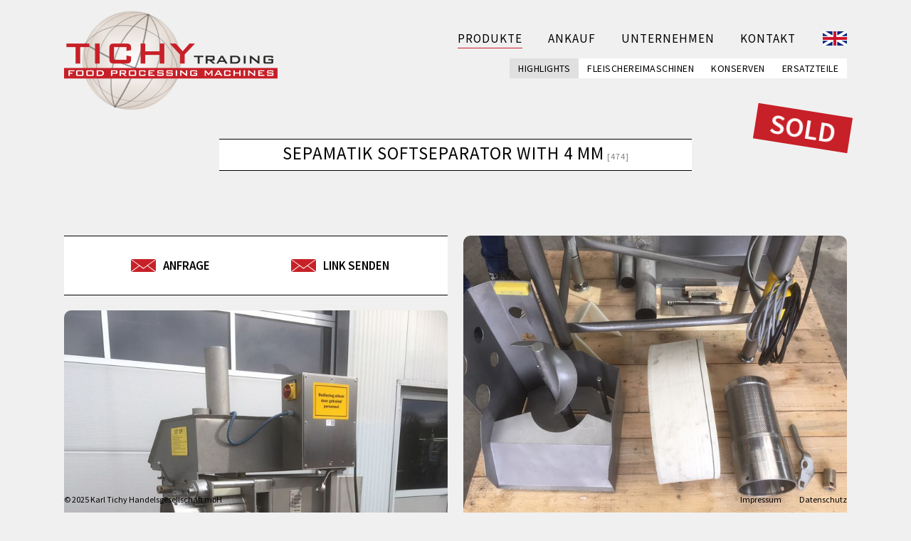

--- FILE ---
content_type: text/html; charset=UTF-8
request_url: https://www.tichytrading.at/de/produkte/highlights/sepamatik_softseparator_with_4_mm/
body_size: 8180
content:
<!DOCTYPE html>
<html lang="de">
<head>
<meta charset="utf-8" >
<meta name="keywords" content="Sepamatik Softseparator with 4 mm" >
<meta name="description" content="" >
<meta name="viewport" content="width=device-width, initial-scale=1" >
<title>Sepamatik Softseparator with 4 mm</title>
<link rel="stylesheet" href="../../../../main2025.css?v=2.4" type="text/css">

<script src="../../../../_jquery.js"></script>
<script src="../../../../funktionen2025.js?v=2.4"></script>

<script>/* <![CDATA[ */
	var pfad="../../../../";
	var sprache="de";
	var logoanim=0;
	var vollbild=1;
/* ]]> */</script>

<link rel="apple-touch-icon" sizes="57x57" href="/apple-icon-57x57.png">
<link rel="apple-touch-icon" sizes="60x60" href="/apple-icon-60x60.png">
<link rel="apple-touch-icon" sizes="72x72" href="/apple-icon-72x72.png">
<link rel="apple-touch-icon" sizes="76x76" href="/apple-icon-76x76.png">
<link rel="apple-touch-icon" sizes="114x114" href="/apple-icon-114x114.png">
<link rel="apple-touch-icon" sizes="120x120" href="/apple-icon-120x120.png">
<link rel="apple-touch-icon" sizes="144x144" href="/apple-icon-144x144.png">
<link rel="apple-touch-icon" sizes="152x152" href="/apple-icon-152x152.png">
<link rel="apple-touch-icon" sizes="180x180" href="/apple-icon-180x180.png">
<link rel="icon" type="image/png" sizes="192x192"  href="/android-icon-192x192.png">
<link rel="icon" type="image/png" sizes="32x32" href="/favicon-32x32.png">
<link rel="icon" type="image/png" sizes="96x96" href="/favicon-96x96.png">
<link rel="icon" type="image/png" sizes="16x16" href="/favicon-16x16.png">
<link rel="manifest" href="/manifest.json">
<meta name="msapplication-TileColor" content="#ffffff">
<meta name="msapplication-TileImage" content="/ms-icon-144x144.png">
<meta name="msapplication-TileImage" content="/ms-icon-144x144.png">
<meta name="theme-color" content="#ffffff">
</head>


<body>
	<div id="menuesymbol"></div>
	<!-- ##################################################################################################################################### oben -->
	<div id="oben" data-sichtbar="1">
		<div class="hor">
			<div id="logo">
				<div id="logoa"><img alt="" src="../../../../grafik/leer.png"></div>
				<div id="logob"><a href="../../../../"><img alt="Tichytrading Food Processing Machines" src="../../../../grafik/logo_tichytrading_food_processing_machines.png"></a></div>
			</div>
			<div id="menue"><a class="menue_aktiv" href="../../../../de/produkte/">Produkte</a><a class="menue" href="../../../../de/ankauf/">Ankauf</a><a class="menue" href="../../../../de/unternehmen/">Unternehmen</a><a class="menue" href="../../../../de/kontakt/">Kontakt</a><a href="../../../../en/products/highlights/"><img alt="english version" src="../../../../grafik/english.png"></a></div>
			<div id="umenue"><a class="umenue_aktiv" href="../../../../de/produkte/highlights/">Highlights</a><a class="umenue" href="../../../../de/produkte/fleischereimaschinen/">Fleischereimaschinen</a><a class="umenue" href="../../../../de/produkte/konserven/">Konserven</a><a class="umenue" href="../../../../de/produkte/ersatzteile/">Ersatzteile</a><div style="clear:left;"></div></div>
		</div>
	</div>
	
	<div id="oben_abstand"></div>
	<div class="abstand" data-h="25" data-min="25" style="margin-top:25px"></div>
	<!-- ##################################################################################################################################### Inhalt-->
	<div class="hor"><div class="layout1"><div id="details_sold">sold</div><h1><span>Sepamatik Softseparator with 4 mm<span>[474]</span></span></h1></div><br><div class="abstand" data-h="40" data-min="20" style="margin-top:40px"></div><div class="details_wrapper"><div class="details_links"><div class="details1"><a class="link_mail" href="mailto:tichy@speed.at?subject=Anfrage:%20ID:474%20-%20Sepamatik%20Softseparator%20with%204%20mm">Anfrage</a><a class="link_mail" href="mailto:?subject=Tichytrading:%20Sepamatik%20Softseparator%20with%204%20mm&body=http%3A%2F%2Fwww.tichytrading.at%2Fde%2Fprodukte%2Fhighlights%2Fsepamatik_softseparator_with_4_mm%2F">Link senden</a><div style="clear:left;"></div></div><img class="details_img" alt="Sepamatik Softseparator with 4 mm" src="../../../../fotos_details/sepamatik_softseparator_with_4_mm_1.jpg"><img class="details_img" alt="Sepamatik Softseparator with 4 mm" src="../../../../fotos_details/sepamatik_softseparator_with_4_mm_2.jpg"><img class="details_img" alt="Sepamatik Softseparator with 4 mm" src="../../../../fotos_details/sepamatik_softseparator_with_4_mm_3.jpg"></div><div class="details_rechts"><img class="details_img" alt="Sepamatik Softseparator with 4 mm" src="../../../../fotos_details/sepamatik_softseparator_with_4_mm_4.jpg"><img class="details_img" alt="Sepamatik Softseparator with 4 mm" src="../../../../fotos_details/sepamatik_softseparator_with_4_mm_5.jpg"><img class="details_img" alt="Sepamatik Softseparator with 4 mm" src="../../../../fotos_details/sepamatik_softseparator_with_4_mm_6.jpg"></div><div style="clear:left;"></div></div></div><br><div style="clear:left;"></div>	<!-- ##################################################################################################################################### unten -->
	<div class="abstand" data-h="80" data-min="20" style="margin-top:80px"></div><br>
	
	<div id="unten"><div class="hor">
		<p>© 2025 <span>Karl Tichy Handelsgesellschaft mbH</span></p>
		<span id="unten_rechts"><span id="log"></span><a href="../../../../de/impressum/">Impressum</a><a href="../../../../de/datenschutz/">Datenschutz</a></span>
	</div></div>
	<!-- ##################################################################################################################################### gmenue -->	
	<div id="gmenue"><div id="gmenue_inhalt"><div id="gmenue_abstand"></div><div id="gmenue_inhalt1"><div id="gmenue_x"><a href="#"><img alt="Menü schließen" src="../../../../grafik/x_schwarz.png"></a></div><div style="clear:right"></div>
		<a class="gmenue1_aktiv" href="../../../../de/produkte/">Produkte</a><div class="gmenue_wrapper"><a class="gmenue2_aktiv" href="../../../../de/produkte/highlights/">Highlights</a><a class="gmenue2" href="../../../../de/produkte/fleischereimaschinen/">Fleischereimaschinen</a><a class="gmenue2" href="../../../../de/produkte/konserven/">Konserven</a><a class="gmenue2" href="../../../../de/produkte/ersatzteile/">Ersatzteile</a></div><div class="gmenue_strich2"></div><a class="gmenue1" href="../../../../de/ankauf/">Ankauf</a><div class="gmenue_strich2"></div><a class="gmenue1" href="../../../../de/unternehmen/">Unternehmen</a><div class="gmenue_strich2"></div><a class="gmenue1" href="../../../../de/kontakt/">Kontakt</a><div class="gmenue_strich2"></div><a href="../../../../en/" id="gmenue_flagge"><img alt="english version" src="../../../../grafik/english.png"> english Version</a>		<br><br>
		<div style="clear:left;"></div>
	</div></div></div>
	<!-- ##################################################################################################################################### -->
	<div id="fullscreen"><div id="fullscreen_navi"><div class="hslide_pfeil_links vollbild_pfeil_links1"></div><div class="hslide_pfeil_rechts vollbild_pfeil_rechts1"></div></div><div class="hslide" data-pos="-1" style="position:absolute;height:100%;top:0%;left:0px;width:100%;opacity:0;"><div class="hslide_scroll"><img alt="" src="../../../../fotos_details/sepamatik_softseparator_with_4_mm_1.jpg"><img alt="" src="../../../../fotos_details/sepamatik_softseparator_with_4_mm_2.jpg"><img alt="" src="../../../../fotos_details/sepamatik_softseparator_with_4_mm_3.jpg"><img alt="" src="../../../../fotos_details/sepamatik_softseparator_with_4_mm_4.jpg"><img alt="" src="../../../../fotos_details/sepamatik_softseparator_with_4_mm_5.jpg"><img alt="" src="../../../../fotos_details/sepamatik_softseparator_with_4_mm_6.jpg"></div><div id="erde2_hg"><img alt="" src="../../../../grafik/kugel_hg.png"></div><div id="erde2" class="zusatzkugel" style="background-image:none;"><img alt="" src="../../../../grafik/tichy_a.png"></div><div id="fullscreen_x"></div></div></div></body></html>

--- FILE ---
content_type: text/css
request_url: https://www.tichytrading.at/main2025.css?v=2.4
body_size: 21667
content:
@font-face {
  font-family: 'Source Sans Pro';
  font-style: normal;
  font-weight: 300;
  src: url('_fonts/source-sans-pro-v21-latin-300.eot'); /* IE9 Compat Modes */
  src: 
       url('_fonts/source-sans-pro-v21-latin-300.eot?#iefix') format('embedded-opentype'), /* IE6-IE8 */
       url('_fonts/source-sans-pro-v21-latin-300.woff2') format('woff2'), /* Super Modern Browsers */
       url('_fonts/source-sans-pro-v21-latin-300.woff') format('woff'), /* Modern Browsers */
       url('_fonts/source-sans-pro-v21-latin-300.ttf') format('truetype'), /* Safari, Android, iOS */
       url('_fonts/source-sans-pro-v21-latin-300.svg#SourceSansPro') format('svg'); /* Legacy iOS */
}
@font-face {
  font-family: 'Source Sans Pro';
  font-style: normal;
  font-weight: 400;
  src: url('_fonts/source-sans-pro-v21-latin-regular.eot'); /* IE9 Compat Modes */
  src: 
       url('_fonts/source-sans-pro-v21-latin-regular.eot?#iefix') format('embedded-opentype'), /* IE6-IE8 */
       url('_fonts/source-sans-pro-v21-latin-regular.woff2') format('woff2'), /* Super Modern Browsers */
       url('_fonts/source-sans-pro-v21-latin-regular.woff') format('woff'), /* Modern Browsers */
       url('_fonts/source-sans-pro-v21-latin-regular.ttf') format('truetype'), /* Safari, Android, iOS */
       url('_fonts/source-sans-pro-v21-latin-regular.svg#SourceSansPro') format('svg'); /* Legacy iOS */
}
@font-face {
  font-family: 'Source Sans Pro';
  font-style: normal;
  font-weight: 600;
  src: url('_fonts/source-sans-pro-v21-latin-600.eot'); /* IE9 Compat Modes */
  src: 
       url('_fonts/source-sans-pro-v21-latin-600.eot?#iefix') format('embedded-opentype'), /* IE6-IE8 */
       url('_fonts/source-sans-pro-v21-latin-600.woff2') format('woff2'), /* Super Modern Browsers */
       url('_fonts/source-sans-pro-v21-latin-600.woff') format('woff'), /* Modern Browsers */
       url('_fonts/source-sans-pro-v21-latin-600.ttf') format('truetype'), /* Safari, Android, iOS */
       url('_fonts/source-sans-pro-v21-latin-600.svg#SourceSansPro') format('svg'); /* Legacy iOS */
}



/* -------------------------------------------------- */
* {
	margin:0;
	padding:0;
}
img { border:0;border-style: none;}
html, body {
	margin:0;
	padding:0;
	height:100%;

	font-family: 'Source Sans Pro', sans-serif;

	text-decoration: none;
	font-weight:400;
	color:#000000;

	font-size:17px;
	line-height:22px;
	
	
	
	letter-spacing:0px;
}
body {
	background-color:#f0f0f0;
}
.ku {
	white-space:nowrap;
}
.abstand {
	position:relative;
	height:0px;
	margin-top:0px;
}
.foto_breit {
	width:100%;
	height:auto;
	border-radius:10px;
	overflow:hidden;
}
input:focus,select:focus,textarea:focus,button:focus {
    outline: none;
}
.hor {
	position:relative;
	
	margin-left:12%;
	margin-right:12%;
}
@media all and (max-width:1500px) {
	.hor {
		margin-left:7%;
		margin-right:7%;
	}
}
@media all and (max-width:1250px) {
	.hor {
		margin-left:3%;
		margin-right:3%;
	}
}
@media all and (max-width:980px) {
	.hor {
		margin-left:16px;
		margin-right:16px;
	}
}
@media all and (max-width:450px) {
	.hor {
		margin-left:10px;
		margin-right:10px;
	}
}
/* -------------------------------------------------- */
.inhalt {
	position:relative;
}
/* -------------------------------------------------- */
#oben_abstand {
	position:relative;
	height:170px;
}
#oben {
	position:fixed;
	left:0px;
	width:100%;
	height:170px;
	z-index:50009;
	background-color:#f0f0f0;
}
#logo {
	position:relative;
	left:0px;
	top:0px;
	max-width:300px;
	width:70%;
	z-index:50030;

}
#logob {
	position:relative;
	opacity:1;
	top:10px;
}
#logob img {
	width:100%;
	height:auto;
}
#logoa {
	position:absolute;
	left:25px;
	top:15px;
	height:100%;
	width:100px;
	overflow:hidden;
	background-image:url(grafik/kugel.png);
	background-position:50%, 50%;
	background-size:98% 98%;
    background-repeat:no-repeat;
	opacity:0;
	
	transform:scale(0.2);
}
#logoa img {
	position:absolute;
	left:-900px;
	height:100%;
	width:auto;
}
@media all and (max-width:980px) {
	#oben {
		position:relative;
		height:auto;
		padding-bottom:20px;
	}
	#oben_abstand {
		display:none;
	}
}
/* -------------------------------------------------- */
#menuesymbol {
	position:fixed;
	right:10px;
	top:10px;
	width:50px;
	height:43px;
	background-repeat:no-repeat;
	background-size:contain;
	background-image: url(grafik/menuesymbol.png?v=1);
	cursor:pointer;
	display:none;
	z-index:50098;
	overflow:hidden;
	border-radius:10px;
}

@media all and (max-width:980px) {
	#menue,#umenue {
		display:none;
	}
	#menuesymbol {
		display:block;
	}
}
/* -------------------------------------------------- */
#menue {
	position:absolute;
	right:0px;
	width:100%;
	text-align:right;
	top:40px;
	font-size:17px;
	line-height:24px;
	text-transform:uppercase;
	letter-spacing:1px;
}
#menue img {
	width:34px;
	height:auto;
	transform:translate(0px,4px);
	margin-left:20px;
}
.menue,.menue_aktiv {
	color:#000000;
	text-decoration:none;
	margin-left:18px;
	margin-right:18px;
	font-weight:400;
	line-height:26px;
	display:inline-block;
	border-bottom:1px solid transparent;
}
.menue:hover {
	border-bottom:1px solid #c72028;
	color:#000000;
}
.menue_aktiv {
	border-bottom:1px solid #c72028;
}
/* -------------------------------------------------- */
#umenue {
	position:absolute;
	top:82px;
	right:0px;
	font-size:14px;
	line-height:28px;
	background-color:#ffffff;
	
	text-transform:uppercase;
	letter-spacing:0.5px;

}
.umenue,.umenue_aktiv {
	display:block;
	float:left;
	color:#000000;
	text-decoration:none;

	font-weight:400;
	
	
	line-height:28px;
	padding-left:12px;
	padding-right:12px;

}
.umenue:hover {
	background-color:#e0e0e0;
}
.umenue_aktiv {
	background-color:#e0e0e0;
}
/* -------------------------------------------------- */
#unten {
	position:fixed;
	bottom:10px;
	width:100%;
	font-size:12px;
	line-height:16px;
	
	
}
#unten p {
	max-height:20000px;
}
#unten_rechts {
	position:absolute;
	top:0px;
	right:0px;
}
#unten_rechts span {
	position:relative;
	top:auto;
	right:auto;

	opacity:0.5;
}
#unten a {
	text-decoration:none;
	color:#000000;
	margin-left:25px;
}
#unten a:hover {
	text-decoration:underline;
}
@media all and (max-width:530px) {
	#unten p span {
		display:none;
	}
}
/* -------------------------------------------------- */
#logos {
	position:absolute;
	right:0px;
	width:181px;
	height:90px;
	overflow:hidden;

left: 50%;
	transform: translateX(-50%);
	-webkit-transform: translateX(-50%);
	-ms-transform: translateX(-50%);
}
#logosinhalt {
	position:absolute;
	left:0px;
	top:0px;
	opacity:0;
}
.logoeintrag {
	position:absolute;
	left:0px;
	top:0px;
}

/* -------------------------------------------------- */
/* -------------------------------------------------- */
#vs {
	position:relative;
}
.vs {
	position:relative;
	width:22.7%;
	margin-right:3%;
	line-height:0px;
	float:left;
	
	transition: all 0.4s ease-in-out;
	transform: scale(1);
}
.vs div {
	position:relative;
	background-image:url(grafik/dummy1.jpg);
	background-size:100% 100%;
    background-repeat:no-repeat;
	border-radius:10px;
	overflow:hidden;
}
.vs div img {
	width:100%;
	height:auto;
}
.vs p {
	opacity:0;
	line-height:21px;
	padding-top:3px;
}
.vs p span {
	display:inline-block;
	color:#808080;
	font-size:10px;
	padding-left:4px;
	white-space:nowrap;
	transform:translate(0px,-5px);
}
.vs a {
	text-decoration:none;
	color:#000000;
}
.vs:nth-child(4n) {
	margin-right:0px;
}
@media all and (max-width:980px) {
	.vs:nth-child(4n) {
		margin-right:3%;
	}
	.vs {
		width:48.5%;
		margin-right:3%;
	}
	.vs:nth-child(2n) {
		margin-right:0%;
	}
}
@media all and (max-width:540px) {
	.vs:nth-child(2n) {
		margin-right:0%;
	}
	.vs {
		width:100%;
		margin-right:0%;
	}
	.vs:nth-child(2n) {
		margin-right:0%;
	}
}
/* -------------------------------------------------- */

/* -------------------------------------------------- */
/* -------------------------------------------------- */
#video25 {
	position:relative;
	height:200px;
	overflow:hidden;
	z-index:50000;
	line-height:0px;
	background-color:#808080;
}
#video25_controls {
	position:absolute;
	top: 50%;
	left: 50%;
	transform: translateX(-50%) translateY(-50%);
}
#video25_controls img {
	width:150px;
	height:150px;
	cursor:pointer;
	opacity:0.8;
}
#video25_controls img:hover {
	opacity:1;
}

#video25_vid {
	position:absolute;
	width:100%;
	opacity:0;
}
/* -------------------------------------------------- */
#videoxmas {
	position:relative;
	height:200px;
	overflow:hidden;
	z-index:50000;
	line-height:0px;

}
#videoxmas_controls {
	position:absolute;
	top: 50%;
	left: 50%;
	transform: translateX(-50%) translateY(-50%);
}
#videoxmas_controls img {
	width:150px;
	height:150px;
	cursor:pointer;
	opacity:0.8;
}
#videoxmas_controls img:hover {
	opacity:1;
}

#videoxmas_vid {
	position:absolute;
	width:100%;
	opacity:0;
}
/* -------------------------------------------------- */
#strich_oben {
	position:relative;
	height:2px;
	background-color:#c72028;
	opacity:0;
}
#strich_ganzoben {
	position:absolute;
	width:100%;
	height:2px;
	background-color:#c72028;
	opacity:0;
	display:none;
}
@media all and (max-width:980px) {
	#strich_ganzoben {
		display:block;
	}
}
/* -------------------------------------------------- */
.layout1 {
	position:relative;
}
.layout1 h1 {
	font-weight:400;
	font-size:25px;
	line-height:28px;
	color:#c72028;
	color:#000000;
	margin-bottom:10px;
	
	
	
	text-transform:uppercase;
	letter-spacing:1px;
	
	
	text-align:center;

}
.layout1 h1 span {
	display:inline-block;
	background-color:#ffffff;
	border-top:1px solid #c72028;
	border-bottom:1px solid #c72028;
	border-top:1px solid #000000;
	border-bottom:1px solid #000000;


	padding-top:5px;
	padding-bottom:5px;
	padding-left:8%;		
	padding-right:8%;
}
.layout1 h1 span span {
	display:inline;
	border:0px;
	color:#808080;
	font-size:12px;
	padding:0px;
	padding-left:4px;
	white-space:nowrap;
	transform:translate(0px,-6px);
}

.layout1 h2 {
	font-weight:600;
	font-size:20px;
	line-height:24px;
	color:#c72028;
	color:#000000;
	margin-bottom:6px;
	text-transform:uppercase;
	letter-spacing:1px;
}
.layout1 h2 span {
	border-bottom:1px solid #c72028;
}

.layout1 a {
	font-weight:600;
	color:#c72028;
	color:#000000;
	text-decoration:none;
}
.layout1 a span {
	border-bottom:1px solid #a0a0a0;
}
.layout1 a:hover > span {
	border-bottom:1px solid #c72028;
	color:#c72028;
}
.text1 {
	margin-left:15%;
	margin-right:15%;
}
.text2 {
	margin-right:210px;
}
@media all and (max-width:940px) {
	.text1 {
		margin-left:0%;
		margin-right:0%;
	}
}
@media all and (max-width:360px) {
	.layout1 h1 {
		font-size:21px;
		line-height:25px;
	}
}
/* -------------------------------------------------- */
/* -------------------------------------------------- */
/* -------------------------------------------------- */
/* -------------------------------------------------- */
#gmenue {
	position:fixed;
	right:0px;
	top:10px;
	width:260px;
	max-width:100%;
	height:100%;
	font-size: 20px;
	line-height:30px;
	background-color:#ffffff;

	
	box-shadow: 0px 0px 10px #606060;
	display:none;
	z-index:50099;
}
#gmenue_abstand {
	position:relative;
	height:20px;
	min-height:0px;
}
#gmenue_inhalt {
	position:relative;
	height:100%;
	overflow:auto;
}
#gmenue_inhalt1 {
	position:relative;
	margin:0 auto;
	width:90%;

	padding-bottom:20px;
}
#gmenue_x {
	position:relative;
	float:right;
	width:20px;
	height:20px;
	margin-bottom:6px;
}
#gmenue_x img {
	width:100%;
	height:100%;
}
#gmenue_x img:hover {
	opacity:0.5;
}
#gmenue p {
	color:#000000;
	font-weight:600;
	margin-bottom:10px;
	margin-top:20px;
}
#gmenue_flagge {
	display:block;
	margin-top:20px;
	position:relative;
	margin-left:21px;
	text-decoration:none;
	color:#000000;
}
#gmenue_flagge img {
	width:30px;
	height:auto;
	padding-right:5px;
	font-size:smaller;
	transform:translate(0px,3px);
}
/* -------------------------------------------------- */
/* -------------------------------------------------- */
.gmenue0,.gmenue0_aktiv {
	display:block;
	margin-right:20px;
	text-transform: uppercase;
	color:#000000;
	text-decoration:none;
}
.gmenue0:hover,.gmenue0_aktiv:hover {
	text-decoration:underline;
}
.gmenue0_aktiv {
	font-weight:600;
}
.gmenue_strich {
	position:relative;
	height:1px;
	background-color:#404040;
	margin-top:4px;
	margin-bottom:10px;
}
.gmenue_strich2 {
	position:relative;
	height:0px;
	border-top:1px dotted #404040;

}
/* -------------------------------------------------- */
.gmenue_wrapper {
	margin-left:18px;
	padding-top:0px;
	padding-bottom:16px;
	opacity:0;
	overflow:hidden;
	display:none;
}

.gmenue1,.gmenue1_aktiv {
	position:relative;
	display:block;
	left:0px;
	padding-left:20px;
	padding-right:2px;
	line-height:44px;

	background-repeat:no-repeat;
	background-size:12px 12px;
	background-position:0px 15px;
	
}
.gmenue1_aktiv {
	font-weight:600;
}
.gmenue2,.gmenue2_aktiv {
	display:block;
	line-height:35px;
	padding-left:2px;
	padding-right:2px;
}
.gmenue2_aktiv {
	font-weight:600;
}

/* -------------------------------------------------- */
.gmenue1,.gmenue1_aktiv {
	text-decoration:none;
	color:#000000;
}
.gmenue1:hover,.gmenue1_aktiv:hover {
	background-color:#f0f0f0;
}


.gmenue2,.gmenue2_aktiv {
	text-decoration:none;
	color:#000000;
	font-size:17px;
	padding-left:20px;
}
.gmenue2:hover,.gmenue2_aktiv:hover {
	background-color:#f0f0f0;
	color:#000000;
}
/* -------------------------------------------------- */
/* -------------------------------------------------- */
.highl {
	position:relative;
	background-color:#ffffff;


	margin-bottom:70px;
	
	line-height:0px;
	
	border-top:1px solid #c72028;
	border-bottom:1px solid #c72028;
	padding-top:40px;
	padding-bottom:40px;
}
.highl2 {
	position:relative;
	padding-top:0px;
	padding-bottom:0px;
	margin-bottom:70px;
	
	line-height:0px;
	
	
}
.highl2 img {
	width:100%;
	height:auto;
	border-radius:10px;
}
.highl h2 {
	font-size:20px;
	line-height:23px;
	color:#505050;
	padding-bottom:6px;
	text-align:center;
}
.highl p {
	font-size:17px;
	line-height:15px;
	color:#505050;
	text-align:center;
	margin-bottom:15px;
}

.highl a {
	display:inline-block;
	margin-top:12px;
	font-weight:400;
	font-size:22px;
	line-height:25px;
	color:#c72028;
	color:#000000;
	text-transform:uppercase;
	letter-spacing:3px;
	text-decoration:none;
	margin-bottom:15px;
}
.highl a span {
	border-bottom:1px transparent;
}
.highl a:hover > span {
	border-bottom:1px solid #c72028;
}

.highl_navi {
	position:relative;
	height:1px;
	margin-top:-61px;
	margin-bottom:55px;
	line-height:0px;

}


/* -------------------------------------------------- */
.hslide {
	position:relative;
	line-height:0px;
	overflow:hidden;
	height:20vw;
	min-height:250px;
}
@media all and (max-width:540px) {

}

.hslide_scroll {
	position:absolute;
	left:100%;
	top:0px;
	width:30000px;
	height:100%;
}
.hslide_scroll img {
	height:100%;
	width:auto;
	border-right:1.5vw solid transparent;


}
.hslide_pfeil_rechts {
	
}
.hslide_pfeil_links {
	
}

.hslide_pfeil_rechts1 {
	position:absolute;
	right:12px;
	width:40px;
	height:40px;
	top:0px;
	background-image: url(grafik/slide_pfeil_rechts.png);
	background-repeat:no-repeat;
	background-size:auto 100%;

	cursor:pointer;
}
.hslide_pfeil_links1 {
	position:absolute;
	left:12px;
	width:40px;
	height:40px;
	top:0px;
	background-image: url(grafik/slide_pfeil_links.png);
	background-repeat:no-repeat;
	background-size:auto 100%;

	cursor:pointer;
	visibility:hidden;
}
/* -------------------------------------------------- */
/* -------------------------------------------------- */

.details_wrapper {
	position:relative;
	line-height:0px;
	padding-top:2%;
}

.details_links {
	position:relative;
	width:49%;
	margin-right:2%;
	float:left;
}
.details_rechts {
	position:relative;
	float:left;
	width:49%;
	margin-top:0%;
}
.details_img,.details_img1 {
	width:100%;
	border-radius:10px;
	margin-bottom:4%;
	

}
.video1 {
	position:relative;
	width:100%;
	height:100px;
	border-radius:10px;
	margin-bottom:4%;
	overflow:hidden;
}
.video1b {
	border-right:1.5vw solid transparent;
	height:100% !important;

	display:inline !important;
	position:relative !important;

	border-radius:0px !important;
	margin-bottom:0px !important;
	width:200px !important;
}
.video1b video {
	position:relative !important;
	display:inline-block !important;

}

.video1 video {
	position:absolute;
	display:block;
	width:100%;
	height:100%;
}
.video1_controls {
	position:absolute;
	left:10px;
	bottom:0px;
}
.video1b .video1_controls {
	bottom:10px;
}
.video1_controls img {
	width:40px;
	height:auto;
	cursor:pointer;
	border-right:0px !important;
}
@media all and (max-width:1200px) {
	.details_wrapper {
		max-width:700px;
		margin-left:auto;
		margin-right:auto;
	}
	.details_links,.details_rechts {
		width:100%;
		margin-right:0px;
		float:none;
	}
}
.videospez {
	margin-bottom:70px;
	overflow:hidden;
	line-height:0px;
}
/* -------------------------------------------------- */
.vs h3 {
	position:absolute;
	top:-10px;
	right:-5px;
	background-color:#c72028;
	color:#ffffff;
	font-weight:600;
	text-transform:uppercase;
	font-size:20px;
	line-height:25px;
	padding-left:8px;
	padding-right:8px;
	transform:rotate(9deg);
}
#details_sold {
	position:absolute;
	top:-40px;
	right:-5px;
	background-color:#c72028;
	color:#ffffff;
	font-weight:600;
	text-transform:uppercase;
	font-size:40px;
	line-height:50px;
	padding-left:20px;
	padding-right:20px;
	transform:rotate(9deg);
	z-index:50010;
}
.details1 {
	position:relative;
	background-color:#ffffff;
	color:#000000;
	margin-bottom:4%;
	border-top:1px solid #000000;
	border-bottom:1px solid #000000;
	line-height:22px;
	padding:10px;
	text-align:center;
	padding-top:20px;
	padding-left:10%;
}
.link_mail,.link_pdf,.link_dummy,.link_link {
	background-image: url(grafik/mail.png);
	background-repeat:no-repeat;
	background-size:35px auto;
	background-position:10px 50%;
	
	text-transform:uppercase;
	text-decoration:none;
	font-weight:600;
	color:#000000;
	margin-left:30px;
	margin-right:30px;
	white-space:nowrap;
	display:inline-block;
	width:100px;
	
	margin-bottom:10px;
	padding:10px;
	padding-left:55px;
	text-align:left;
	border-radius:0px;
	
	position:relative;
	float:left;
}
.link_pdf {
	background-image: url(grafik/pdf.png);
}
.link_link {
	background-image: url(grafik/link.png);
}
.link_dummy {
	visibility:hidden;
}
.link_mail:hover,.link_pdf:hover,.link_dummy:hover,.link_link:hover {
	background-color:#e0e0e0;
}
/* -------------------------------------------------- */
/* -------------------------------------------------- */
#fullscreen {
	position:fixed;
	left:0px;
	top:0px;
	width:100%;
	height:100%;
	background-color:#000000;
	z-index:99990;
	display:none;
}
#fullscreen_navi {
	position:absolute;
	left:0px;
	width:100%;
	height:100px;
	margin-bottom:55px;
	line-height:0px;
	z-index:99999;

	top: 50%;
	-webkit-transform: translateY(-50%);
	-ms-transform: translateY(-50%);
	transform: translateY(-50%);
}
#fullscreen_x {
	position:fixed;
	right:0px;
	top:0px;
	width:50px;
	height:50px;
	background-repeat:no-repeat;
	background-size:contain;
	background-image: url(grafik/vollbild_x.png);
	cursor:pointer;
	opacity:0.6
}
#fullscreen_x:hover {
	opacity:1;
}
.vollbild_pfeil_rechts1 {
	position:absolute;
	right:0px;
	width:100px;
	height:100px;
	top:0px;
	background-image: url(grafik/vollbild_pfeil_rechts.png);
	background-repeat:no-repeat;
	background-size:auto 100%;
	opacity:0.6;
	cursor:pointer;
}
.vollbild_pfeil_rechts1:hover {
	opacity:1;
}
.vollbild_pfeil_links1 {
	position:absolute;
	left:0px;
	width:100px;
	height:100px;
	top:0px;
	background-image: url(grafik/vollbild_pfeil_links.png);
	background-repeat:no-repeat;
	background-size:auto 100%;
	opacity:0.6;
	cursor:pointer;
}
.vollbild_pfeil_links1:hover {
	opacity:1;
}
@media all and (max-width:1200px) {
	#fullscreen_navi {
		height:50px;
	}
	.vollbild_pfeil_links1,.vollbild_pfeil_rechts1 {
		width:50px;
		height:50px;
	}
}
/* -------------------------------------------------- */
.zusatzkugel {
	overflow:hidden;
	background-image:url(grafik/kugel.png);
	background-position:50%, 50%;
	background-size:98% 98%;
    background-repeat:no-repeat;
	opacity:1;
}
.zusatzkugel img {
	position:absolute;
	left:-900px;
	height:100%;
	width:auto;
}
/* -------------------------------------------------- */
.erde1 {
	position:absolute;
	
	height:9vw;
	width:9vw;
	
	top: 50%;
	left: 50%;
	-webkit-transform: translateX(-50%) translateY(-50%);
	-ms-transform: translateX(-50%) translateY(-50%);
	transform: translateX(-50%) translateY(-50%);
}
.erde1_hg {
	position:absolute;
	
	height:10.8vw;
	width:10.8vw;
	
	top: 50%;
	left: 50%;
	-webkit-transform: translateX(-50%) translateY(-50%);
	-ms-transform: translateX(-50%) translateY(-50%);
	transform: translateX(-50%) translateY(-50%);
	
	opacity:0.2;

}
.erde1_hg img {
	width:100%;
	height:100%;
}
@media all and (max-width:900px) {
	.erde1 {
		display:none;
	}
}
/* -------------------------------------------------- */
#erde2 {
	position:absolute;
	
	height:4.5vw;
	width:4.5vw;
	
	left:1vw;
	top:1vw;
}
#erde2_hg {
	position:absolute;
	
	height:5.4vw;
	width:5.4vw;
	
	left:0.5vw;
	top:0.5vw;
	
	opacity:0.05;

}
#erde2_hg img {
	width:100%;
	height:100%;
}
@media all and (max-width:900px) {
	#erde2 {
		display:none;
	}
}
/* -------------------------------------------------- */
.impr1 {
	position:relative;
	margin-top:-260px;
	display:block;
	width:260px;
	height:auto;
	border-radius:10px;
	overflow:hidden;
	margin-left:auto;
}
@media all and (max-width:1150px) {
	.impr1 {
		margin-top:-160px;
		width:160px;
	}
}
@media all and (max-width:850px) {
	.impr1 {
		margin-right:auto;
		margin-top:50px;
		width:100%;
		max-width:250px;
	}
}

--- FILE ---
content_type: application/javascript
request_url: https://www.tichytrading.at/funktionen2025.js?v=2.4
body_size: 20682
content:
	var breite;
	var hoehe;
	var logoanz=20;
	var logonr=Math.floor(Math.random() * 20) + 1;

	var logopos=0;
	var smart=0;
	var scrollpos_alt=0;
	var logoanim =0;
	var hslide_start=0;
	$(document).ready(function(){
		var fenster = $(window);
		smart=smart();
		
		if($("#video25").length) {
			$("#video25_vid").animate({opacity:1},1200);
		}
		if($("#videoxmas").length) {
			$("#videoxmas_vid").animate({opacity:1},1200);
		}
		// ------------------------------------------------------------------------------------------
		if(vollbild) {
			$(".details_img").css({'cursor':'pointer'});
			// --------------------------------------------------------
			$(document).on("webkitfullscreenchange mozfullscreenchange MSFullscreenChange fullscreenchange", function () {
				if (!document.fullscreenElement && !document.mozFullScreen && !document.webkitIsFullScreen && !document.msFullscreenElement) {
					$("#fullscreen").hide();
				}
			});
			// --------------------------------------------------------
			$(".details_img").click(function(e) {
				
				//p=$(this).index();
				//alert(p);
				//p=$(this).attr("src");
				//alert(p);
				
				p = $(".details_img").index(this);
				obj=$("#fullscreen").children(".hslide");
				hslide_move(obj,p);
				

				$("#fullscreen").children(".hslide").css({opacity:0});
				$("#fullscreen").show();
				
				let div = $("#fullscreen")[0];
				if (div.requestFullscreen) {
					div.requestFullscreen();
				} else if (div.mozRequestFullScreen) {
					div.mozRequestFullScreen();
				} else if (div.webkitRequestFullscreen) {
					div.webkitRequestFullscreen();
				} else if (div.msRequestFullscreen) {
					div.msRequestFullscreen();
				}
				// --------------------------------------------------------
				setTimeout(function(){
					$("#fullscreen").children(".hslide").css({opacity:1});
				}, 300);
			});
			// --------------------------------------------------------
			$("#fullscreen_x").click(function(e) {
				exitFullscreen();
			});
			// --------------------------------------------------------
			$(document).on('keydown', function(event) {
			if(event.keyCode === 39) {
				obj=$("#fullscreen").children(".hslide");
				pos=parseInt(obj.attr("data-pos"));
				hslide_move(obj,pos+1);
			} else if (event.keyCode === 37) {
				obj=$("#fullscreen").children(".hslide");
				pos=parseInt(obj.attr("data-pos"));
				hslide_move(obj,pos-1);
			}
			return true;
		});
		}
		
		// ------------------------------------------------------------------------------------------
		$(document).click(function(e) {
			if($("#gmenue").css("display")=="block") {
				if($(e.target).closest("#gmenue").length===0) {
					$("#gmenue").animate({right:-$("#gmenue").width()-30},300,function() {
						$("#gmenue").hide();
					});
				}
			}
		});
		// ------------------------------------------------------------------------------------------
		function smart() {
			return ('ontouchstart' in window || navigator.maxTouchPoints) ? 1 : 0;
		}
		// ------------------------------------------------------------------------------------------
		obj=$(".gmenue_wrapper");
		$("#gmenue").show();
		gmenue1_klappen(obj);
		$("#gmenue").hide();
		// ------------------------------------------------------------------------------------------
		hg_resize();
	//	slidestart_check(500);
		// ------------------------------------------------------------------------------------------
		$("#logoa img").attr('src', pfad+'grafik/tichy_a.png').on('load', function() {
			setTimeout(function(){
				logo_anim_init();
	
				$("#logoa").css({'font-size':2,opacity:1});
				if(logoanim) {
					$("#logoa").animate({'font-size':10}, {
						duration:4000,
						step: function(now,fx) {
							$("#logoa").css({transform:'scale('+now/10+')'});
						}
					});
				} else {
					$("#logoa").css({transform:'scale(1)'});
				}
				logo_reise();
				
			}, 1);
		});
		// ------------------------------------------------------------------------------------------
		$(window).scroll(function() {
			slidestart_check(500);
			oben_check();
		});
		
		
		setTimeout(function(){
				hslide_start=1;
				hg_resize();
		}, 800);
		// ------------------------------------------------------------------------------------------
		function hg_resize() {
			breite=fenster.width();
			hoehe=fenster.height();
			
			//$("#log").text(breite+" / "+hoehe);
			// ------------------------------------------------------------------------------------------ 
			oben_check();
			
			if($("#video25").length) {
				$("#video25").css({height:$("#video25").width()/1920*855});
				$("#video25_vid").css({top:-$("#video25").width()/17});
			}
			if($("#videoxmas").length) {
				$("#videoxmas").css({height:$("#videoxmas").width()/1920*1080});
				//$("#videoxmas_vid").css({top:-$("#videoxmas").width()/17});
			}
			// ------------------------------------------------------------------------------------------ abstand
			$(".abstand").each(function() {
				h=parseInt($(this).attr("data-h"));
				h=h*$(".hor").width()/1200;
				//$("#log").text(h);
				if($(this).attr("data-min")) {
					if($(this).attr("data-min")>h) {
						h=parseInt($(this).attr("data-min"));
					}
				}
				$(this).css({'margin-top':h});
			});
			// ------------------------------------------------------------------------------------------ logos 
			//$("#logos").css({left:$("#menue a").offset().left-210,top:$("#menue a").position().top+5});
			// ------------------------------------------------------------------------------------------ 
			if($(".ytvid").length) {
				$(".ytvid").css({height:$(".ytvid").width()/16*9});
			}
			// ------------------------------------------------------------------------------------------ 
			$(".vs").css({transform:"scale(1)",transition:"none"});
			$(".vs").css({height:$(".vs").width()/500*375+90});
			$(".vs div").css({height:$(".vs div").width()/500*375});
			$(".vs p").css({opacity:1});
			// ------------------------------------------------------------------------------------------
			$("#logo").css({height:$("#logo").width()/600*280});
			b=$("#logo").height();
			$("#logoa").css({width:b});
			ypos=Math.floor(logopos/10);
			xpos=logopos-ypos*10;
			$("#logoa").children("img").css({width:10*b,height:8*b});	
			$("#logoa").children("img").css({left:-xpos*b,top:-ypos*b})
			// ------------------------------------------------------------------------------------------ zusatzkugel(n)
			$(".zusatzkugel").each(function() {
				b=$(this).width();
				$(this).children("img").css({width:10*b,height:8*b});	
				$(this).children("img").css({left:-xpos*b,top:-ypos*b})
			});
			// ------------------------------------------------------------------------------------------
			$(".hslide").each(function() {
				//---------------
				pos=parseInt($(this).attr("data-pos"));
				if(pos!=-1) {
					obj=$(this).children(".hslide_scroll").children("img:eq("+pos+")");
					x=obj.position().left-(breite-obj.width())/2;
					$(this).children(".hslide_scroll").stop();
					$(this).children(".hslide_scroll").css({left:-x});
				}
				//---------------
				if(!$(this).children(".hslide_scroll").children("img:eq(1)").length) {
					$(this).children(".hslide_pfeil_rechts").hide();
				}

			});
			if(hslide_start) {
				slidestart_check(500);
			}
			// ------------------------------------------------------------------------------------------
			$(".video1").css({height:$(".video1").width()/636*360});
			if($(".video1b").length) {
				$(".video1b video").css({width:$(".hslide_scroll").height()/360*636});
			}
			
			$(".videospez").css({height:$(".hor").width()/16*9});
			
			// ------------------------------------------------------------------------------------------
		}
		// ------------------------------------------------------------------------------------------
		fenster.resize(function() { 
			hg_resize();
			return true;
		});
		// ------------------------------------------------------------------------------------------ Logo Anim
		function logo_anim_init() {
			if($("#logoa").length) {
				hg_resize();
				var anim_interval = setInterval( logo_anim_next,40);
				//--------------------------------------------------
				function logo_anim_next() {
					logo_anim_do();
					logopos++;
					if(logopos>=80) {
						logopos=0;
					}
				}
				//--------------------------------------------------
				function logo_anim_do() {
					b=$("#logo").height();
					ypos=Math.floor(logopos/10);
					xpos=logopos-ypos*10;
					$("#logoa").children("img").css({left:-xpos*b,top:-ypos*b});
					//-------------
					$(".zusatzkugel").each(function() {
						w=$(this).width();
						$(this).children("img").css({left:-xpos*w,top:-ypos*w});
						//alert(w);
					});
				}
				//--------------------------------------------------
			}
		}
		// ------------------------------------------------------------------------------------------ 
		setTimeout(function() {
			$("#logosinhalt").css("top", -logonr*90);
			$("#logosinhalt").css("left", -181);

			$('#logosinhalt').animate({ opacity: 1,left:0 }, 2000);
			$('#logosinhalt').animate({ opacity: 1 }, 7000, function() {nextlogo();});
		}, 100);
		// ------------------------------------------------------------------------------------------ 
		function nextlogo() {
			logonr++;
			$('#logosinhalt').animate({top:-logonr*90}, 2000);
			$('#logosinhalt').animate({ opacity: 1 }, 7000,function(){
			if(logonr>=logoanz) {
				logonr=0;
				$("#logosinhalt").css("top", -logonr*90);
			}
			nextlogo();
			});
		}
		// ------------------------------------------------------------------------------------------
			//const video = $('#video25_vid')[0];

            $('.muteBtn').click(function() {
				vid=$(this).parent(".video1_controls").parent(".video1").children("video")[0];
                if (vid.muted) {
					$("video").each(function() {
						$(this)[0].muted=true;
					});
					$('.muteBtn').attr("src",pfad+"grafik/icon_ton_aus.png");
                    vid.muted = false;
					$(this).attr("src",pfad+"grafik/icon_ton_ein.png");
                } else {
                    vid.muted = true;
					$(this).attr("src",pfad+"grafik/icon_ton_aus.png");
                }
            });


            $(".playPauseBtn").click(function() {
				vid=$(this).parent(".video1_controls").parent(".video1").children("video")[0];
                if (vid.paused) {
                    vid.play();
                    $(this).attr("src",pfad+"grafik/icon_pause.png");
                } else {
                    vid.pause();
                    $(this).attr("src",pfad+"grafik/icon_play.png");
                }
            });
		// ------------------------------------------------------------------------------------------
		function logo_reise() {
			if(logoanim) {
				centerX = 25;
				centerY = 15;
				if(breite>hoehe) {
					angle = -0.5;
					radius = breite*2;
					speed = -0.01;
					logo_reise_animate1();
				} else {
					angle = 1.5;
					radius = hoehe;
					speed = 0.01;
					logo_reise_animate1();
				}
				function logo_reise_animate1() {
					let x = centerX + radius * Math.cos(angle);
					let y = centerY + radius * Math.sin(angle);
					$("#logoa").css({ left: x + "px", top: y + "px" });
					angle -= speed;
					radius *= 0.98;
					if (radius > 1) {
						requestAnimationFrame(logo_reise_animate1);
					} else {
						$("#logoa").css({ left: centerX + "px", top: centerY + "px" }); 
					}
				}
			} else {
				$("#logoa").css({left:25,top:15});
			}
		}
		// ------------------------------------------------------------------------------------------
		// ------------------------------------------------------------------------------------------
		// ------------------------------------------------------------------------------------------
		$("#gmenue_x").click(function() {
			$("#gmenue").animate({right:-$("#gmenue").width()-30},300,function() {
				$("#gmenue").hide();
			});

			return false;
		});
		$("#menuesymbol").click(function() {
			$("#gmenue").css({right:-$("#gmenue").width()-30},500);
			$("#gmenue").show();
			$("#gmenue").animate({right:0});
			return false;
		});
		$(".gmenue1").click(function() {
			obj=$(this).next(".gmenue_wrapper");
			if(obj.length) {
				gmenue1_klappen(obj);
				return false;
			} else {
				return true;
			}
		});
		$(".gmenue1_aktiv").click(function() {
			obj=$(this).next(".gmenue_wrapper");
					
			if(obj.length) {
				gmenue1_klappen(obj);
				return false;
			} else {
				return true;
			}
		});
		function gmenue1_klappen(obj) {
			obj.stop();
			if(obj.css("opacity")==0) {
				obj.css({height:'auto'});
				h=obj.height();
				obj.css({height:0,'padding-bottom':0});
				obj.show();
				obj.animate({opacity:1,height:h,'padding-top':6,'padding-bottom':16},300);
				//obj.prev().css({'background-image':'url('+pfad+'grafik/minus.png)'});
			} else {
				obj.animate({opacity:0,height:0,'padding-top':0,'padding-bottom':0},300,function() {
					obj.hide();
				});
				//obj.prev().css({'background-image':'url('+pfad+'grafik/plus.png)'});
			}
			//----------- andere schließen
			$(".gmenue_wrapper").each(function() {
				if(!$(this).is(obj)) {
					$(this).animate({opacity:0,height:0,'padding-top':0,'padding-bottom':0},300,function() {
						$(this).hide();
					});
					//$(this).prev().css({'background-image':'url('+pfad+'grafik/plus.png)'});
				}
			});
		}
		// ------------------------------------------------------------------------------------------
		function oben_check() {
			if($("#menuesymbol").css("display")=="none") {
				if($(window).scrollTop()>50 && $(window).scrollTop()>scrollpos_alt) {
					if($("#oben").attr("data-sichtbar")=="1")  {
						$("#oben").attr("data-sichtbar","0");
						$("#oben").stop();
						$("#oben").animate({top:-170},500);
						
					}
				} else {
					if($("#oben").attr("data-sichtbar")=="0")  {
						$("#oben").attr("data-sichtbar","1");
						$("#oben").stop();
						$("#oben").animate({top:0},500);
					}
				}
				scrollpos_alt=$(window).scrollTop();
			} else {
				$("#oben").attr("data-sichtbar","1");
				$("#oben").stop();
				$("#oben").css({top:0});
			}
		}
		// ------------------------------------------------------------------------------------------
		$(".vs").hover(function() {
			$(this).css({transform:"scale(1.05)",transition:"all 0.2s ease-in-out"});
		},function() {
			$(this).css({transform:"scale(1)",transition:"all 0.2s ease-in-out"});
		});
		
		// ------------------------------------------------------------------------------------------ temporär
	//	 $(".menue,.menue_aktiv,.umenue,.umenue_aktiv,#menue a,#logob a,#unten span a,.vs a,.gmenue1,.gmenue1_aktiv,.gmenue2,.gmenue2_aktiv,#gmenue_flagge,.highl a").click(function() {
	//		return false;
	//	});
		// ------------------------------------------------------------------------------------------
		function slidestart_check(speed) {
			$(".hslide").each(function() {

				var top_of_element = $(this).offset().top;
				var bottom_of_element = $(this).offset().top + $(this).outerHeight();
				var bottom_of_screen = $(window).scrollTop() + $(window).innerHeight();
				var top_of_screen = $(window).scrollTop();
				if ((bottom_of_screen-hoehe/6 > top_of_element) && (top_of_screen < bottom_of_element)){
					if($(this).attr("data-pos")=="-1") {
						hslide_move($(this),0);
						$(this).attr("data-pos",0);
						//--------------------------------------------------- smartsteuerung?
						if(smart) {
							var bewegung=0;
							var scrollstart=0;
							$(this).bind('touchstart', function(event) {
								scrollstart=event.originalEvent.touches[0].clientX;
								bewegung=0;
								return true;
							});
							$(this).bind('touchmove', function(event) {
								wert=scrollstart-event.originalEvent.touches[0].clientX;

								if(wert>40) {
									bewegung++;
									richtung=1;
								} else if(wert<-40) {
									bewegung++;
									richtung=0;
								}
								if(bewegung==1) {
									if(!richtung) {
										pos=parseInt($(this).attr("data-pos"));
										//alert(bewegung+" : "+pos);
										hslide_move($(this),pos-1);
									} else {
										pos=parseInt($(this).attr("data-pos"));
										//alert(bewegung+" : "+pos);
										hslide_move($(this),pos+1);
									}
								}
								return true;
							});
						}
						// ------------------------------------------------------------------------------------------
					}
				} 
			});
		}
		// ------------------------------------------------------------------------------------------
		$('.hslide_scroll img').click(function () {
			//url=$(this).parent().parent().attr("data-url");
			//window.location=url;
			return false;
		});
		$('.hslide_pfeil_rechts').click(function () {
			obj=$(this).parent().next(".hslide");
			pos=parseInt(obj.attr("data-pos"));
			hslide_move(obj,pos+1);
			return false;
		});
		$('.hslide_pfeil_links').click(function () {
			obj=$(this).parent().next(".hslide");
			pos=parseInt(obj.attr("data-pos"));
			hslide_move(obj,pos-1);
			return false;
		});
		
			
			
			
			
		function hslide_move(ziel,pos) {
			if(pos<0) { pos=0; }
			anz=ziel.children(".hslide_scroll").children("img").length;
			anz+=ziel.children(".hslide_scroll").children(".video1b").length;
		//	alert(anz);
			if(pos>=anz) {pos=anz-1;}
			ziel.attr("data-pos",pos);
			obj=ziel.children(".hslide_scroll").children("img, .video1b").eq(pos);
			pfeile=ziel.prev();
			if(!pos) {
				pfeile.children('.hslide_pfeil_links').css({"visibility":"hidden"});
			} else {
				pfeile.children('.hslide_pfeil_links').css({"visibility":"visible"});
			}
			if(!ziel.children(".hslide_scroll").children("img, .video1b").eq(pos+1).length) {
				pfeile.children('.hslide_pfeil_rechts').css({"visibility":"hidden"});
			} else {
				pfeile.children('.hslide_pfeil_rechts').css({"visibility":"visible"});
			}
			x=obj.position().left-(breite-obj.width())/2;
			ziel.children(".hslide_scroll").stop();
			ziel.children(".hslide_scroll").animate({left:-x},700);
		}
		// ------------------------------------------------------------------------------------------
		function exitFullscreen() {
			if (document.exitFullscreen) {
				document.exitFullscreen();
			} else if (document.webkitExitFullscreen) {
				document.webkitExitFullscreen();
			} else if (document.mozCancelFullScreen) {
				document.mozCancelFullScreen();
			} else if (document.msExitFullscreen) {
				document.msExitFullscreen();
			}
		}
		// ------------------------------------------------------------------------------------------
		// ------------------------------------------------------------------------------------------
		if($('#video25').length) {
			const video = $('#video25_vid')[0];
            const muteBtn = $('#muteBtn');
            const playPauseBtn = $('#playPauseBtn');
            const progressSlider = $('#video25_progressSlider');


			$("#vid25play").click(function() {
				$("#vid25play").css({width:40,height:40});
				$("#vid25play").parent().css({translate:'none',left:'auto',right:-15,top:22});
                if (video.paused) {
                    video.play();
                    $("#vid25play").attr("src","../../grafik/icon_pause.png");
                } else {
                    video.pause();
                    $("#vid25play").attr("src","../../grafik/icon_play.png");
                }
            });
			$("#video25_vid").on('ended',function(){
				$("#vid25play").attr("src","../../grafik/icon_play.png");
			});


		}
		// ------------------------------------------------------------------------------------------
		if($('#videoxmas').length) {
			const video = $('#videoxmas_vid')[0];
            const muteBtn = $('#muteBtn');
            const playPauseBtn = $('#playPauseBtn');
            const progressSlider = $('#videoxmas_progressSlider');


			$("#vidxmasplay").click(function() {
				$("#vidxmasplay").css({width:40,height:40});
				$("#vidxmasplay").parent().css({translate:'none',left:'auto',right:-15,top:22});
                if (video.paused) {
                    video.play();
                    $("#vidxmasplay").attr("src","../grafik/icon_pause.png");
                } else {
                    video.pause();
                    $("#vidxmasplay").attr("src","../grafik/icon_play.png");
                }
            });
			$("#videoxmas_vid").on('ended',function(){
				$("#vidxmasplay").attr("src","../grafik/icon_play.png");
			});


		}
		// ------------------------------------------------------------------------------------------
		// ------------------------------------------------------------------------------------------
		
		// ------------------------------------------------------------------------------------------
	});